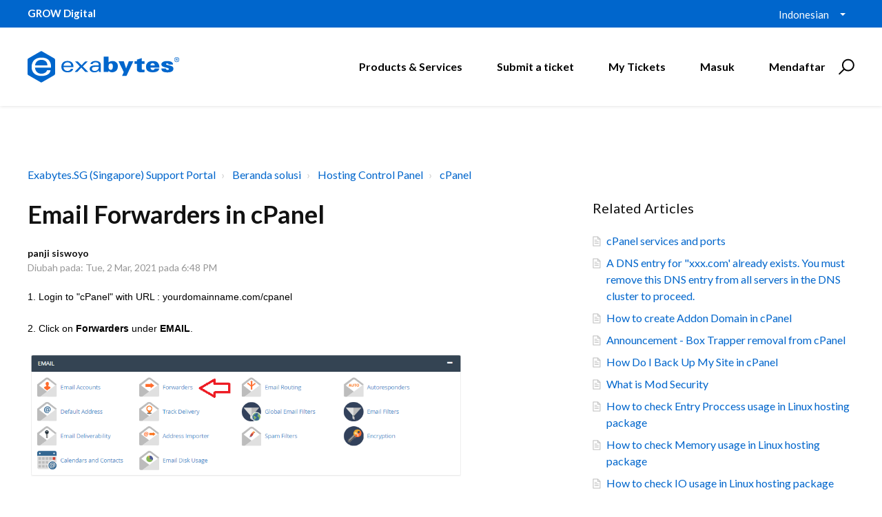

--- FILE ---
content_type: text/html; charset=utf-8
request_url: https://support.exabytes.sg/id/support/solutions/articles/14000110483-email-forwarders-in-cpanel
body_size: 14663
content:
<!DOCTYPE html>
       
        <!--[if lt IE 7]><html class="no-js ie6 dew-dsm-theme " lang="id" dir="ltr" data-date-format="non_us"><![endif]-->       
        <!--[if IE 7]><html class="no-js ie7 dew-dsm-theme " lang="id" dir="ltr" data-date-format="non_us"><![endif]-->       
        <!--[if IE 8]><html class="no-js ie8 dew-dsm-theme " lang="id" dir="ltr" data-date-format="non_us"><![endif]-->       
        <!--[if IE 9]><html class="no-js ie9 dew-dsm-theme " lang="id" dir="ltr" data-date-format="non_us"><![endif]-->       
        <!--[if IE 10]><html class="no-js ie10 dew-dsm-theme " lang="id" dir="ltr" data-date-format="non_us"><![endif]-->       
        <!--[if (gt IE 10)|!(IE)]><!--><html class="no-js  dew-dsm-theme " lang="id" dir="ltr" data-date-format="non_us"><!--<![endif]-->
	<head>
		
		

<!-- Title for the page -->
<title> Email Forwarders in cPanel : Exabytes.SG (Singapore) Support Portal </title>

<!-- Meta information -->

      <meta charset="utf-8" />
      <meta http-equiv="X-UA-Compatible" content="IE=edge,chrome=1" />
      <meta name="description" content= "" />
      <meta name="author" content= "" />
       <meta property="og:title" content="Email Forwarders in cPanel" />  <meta property="og:url" content="https://support.exabytes.sg/id/support/solutions/articles/14000110483-email-forwarders-in-cpanel" />  <meta property="og:description" content=" 1. Login to &amp;quot;cPanel&amp;quot; with URL : yourdomainname.com/cpanel         2. Click on Forwarders under EMAIL.                3. Click on Add Forwarder.                4. Fill in information needed for the forwarding rule.                Note : Under shar..." />  <meta property="og:image" content="https://s3.amazonaws.com/cdn.freshdesk.com/data/helpdesk/attachments/production/14000839890/logo/OtGZiwIdzAslQ9lrd3OtFREYJQH8kDcXJQ.png?X-Amz-Algorithm=AWS4-HMAC-SHA256&amp;amp;X-Amz-Credential=AKIAS6FNSMY2XLZULJPI%2F20260126%2Fus-east-1%2Fs3%2Faws4_request&amp;amp;X-Amz-Date=20260126T094136Z&amp;amp;X-Amz-Expires=604800&amp;amp;X-Amz-SignedHeaders=host&amp;amp;X-Amz-Signature=ee75dd3a92db9c563b2ac7dfc89392949ca81af6f46f5787392df812d10fb85c" />  <meta property="og:site_name" content="Exabytes.SG (Singapore) Support Portal" />  <meta property="og:type" content="article" />  <meta name="twitter:title" content="Email Forwarders in cPanel" />  <meta name="twitter:url" content="https://support.exabytes.sg/id/support/solutions/articles/14000110483-email-forwarders-in-cpanel" />  <meta name="twitter:description" content=" 1. Login to &amp;quot;cPanel&amp;quot; with URL : yourdomainname.com/cpanel         2. Click on Forwarders under EMAIL.                3. Click on Add Forwarder.                4. Fill in information needed for the forwarding rule.                Note : Under shar..." />  <meta name="twitter:image" content="https://s3.amazonaws.com/cdn.freshdesk.com/data/helpdesk/attachments/production/14000839890/logo/OtGZiwIdzAslQ9lrd3OtFREYJQH8kDcXJQ.png?X-Amz-Algorithm=AWS4-HMAC-SHA256&amp;amp;X-Amz-Credential=AKIAS6FNSMY2XLZULJPI%2F20260126%2Fus-east-1%2Fs3%2Faws4_request&amp;amp;X-Amz-Date=20260126T094136Z&amp;amp;X-Amz-Expires=604800&amp;amp;X-Amz-SignedHeaders=host&amp;amp;X-Amz-Signature=ee75dd3a92db9c563b2ac7dfc89392949ca81af6f46f5787392df812d10fb85c" />  <meta name="twitter:card" content="summary" />  <link rel="canonical" href="https://support.exabytes.sg/id/support/solutions/articles/14000110483-email-forwarders-in-cpanel" />  <link rel='alternate' hreflang="en" href="https://support.exabytes.sg/en/support/solutions/articles/14000110483-email-forwarders-in-cpanel"/>  <link rel='alternate' hreflang="id" href="https://support.exabytes.sg/id/support/solutions/articles/14000110483-email-forwarders-in-cpanel"/> 

<!-- Responsive setting -->
<link rel="apple-touch-icon" href="https://s3.amazonaws.com/cdn.freshdesk.com/data/helpdesk/attachments/production/14030997467/fav_icon/xZxSVy4FV79mN6AhbZ__Cj0gllqQsc_A2g.ico" />
        <link rel="apple-touch-icon" sizes="72x72" href="https://s3.amazonaws.com/cdn.freshdesk.com/data/helpdesk/attachments/production/14030997467/fav_icon/xZxSVy4FV79mN6AhbZ__Cj0gllqQsc_A2g.ico" />
        <link rel="apple-touch-icon" sizes="114x114" href="https://s3.amazonaws.com/cdn.freshdesk.com/data/helpdesk/attachments/production/14030997467/fav_icon/xZxSVy4FV79mN6AhbZ__Cj0gllqQsc_A2g.ico" />
        <link rel="apple-touch-icon" sizes="144x144" href="https://s3.amazonaws.com/cdn.freshdesk.com/data/helpdesk/attachments/production/14030997467/fav_icon/xZxSVy4FV79mN6AhbZ__Cj0gllqQsc_A2g.ico" />
        <meta name="viewport" content="width=device-width, initial-scale=1.0, maximum-scale=5.0, user-scalable=yes" /> 

<meta name="viewport" content="width=device-width, initial-scale=1.0" />
<link href="https://fonts.googleapis.com/css?family=Lato:300,300i,400,400i,700,700i" rel="stylesheet">
<link rel="stylesheet" href="//stackpath.bootstrapcdn.com/font-awesome/4.7.0/css/font-awesome.min.css" />
<link rel="stylesheet" href="//cdn.jsdelivr.net/highlight.js/9.10.0/styles/github.min.css" />
<link rel="stylesheet" href="//cdn.jsdelivr.net/jquery.magnific-popup/1.0.0/magnific-popup.css" />




<!-- Google Tag Manager -->
<script>(function(w,d,s,l,i){w[l]=w[l]||[];w[l].push({'gtm.start':
new Date().getTime(),event:'gtm.js'});var f=d.getElementsByTagName(s)[0],
j=d.createElement(s),dl=l!='dataLayer'?'&l='+l:'';j.async=true;j.src=
'https://www.googletagmanager.com/gtm.js?id='+i+dl;f.parentNode.insertBefore(j,f);
})(window,document,'script','dataLayer','GTM-KMB8FL');</script>
<!-- End Google Tag Manager -->
		
		<!-- Adding meta tag for CSRF token -->
		<meta name="csrf-param" content="authenticity_token" />
<meta name="csrf-token" content="NZJo2yVt9vkKFG9ormzbPYHPzEtOrUHrLZSj79QdxKdZmZ07A4UZT/SWIVGE3P/in2kJk11mSTONpxuy7o1/0Q==" />
		<!-- End meta tag for CSRF token -->
		
		<!-- Fav icon for portal -->
		<link rel='shortcut icon' href='https://s3.amazonaws.com/cdn.freshdesk.com/data/helpdesk/attachments/production/14030997467/fav_icon/xZxSVy4FV79mN6AhbZ__Cj0gllqQsc_A2g.ico' />

		<!-- Base stylesheet -->
 
		<link rel="stylesheet" media="print" href="https://assets2.freshdesk.com/assets/cdn/portal_print-6e04b27f27ab27faab81f917d275d593fa892ce13150854024baaf983b3f4326.css" />
	  		<link rel="stylesheet" media="screen" href="https://assets5.freshdesk.com/assets/cdn/portal_utils-aafe1162bf4f22a3e2f7ebff69e8a3dec620f879e0dd260b84f12042bcefa33a.css" />

		
		<!-- Theme stylesheet -->

		<link href="/support/theme.css?v=4&amp;d=1755503083" media="screen" rel="stylesheet" type="text/css">

		<!-- Google font url if present -->
		<link href='https://fonts.googleapis.com/css?family=Open+Sans+Condensed:300,300italic,700' rel='stylesheet' type='text/css' nonce='nCfnb6UWJOO2JF3Ukq9hFA=='>

		<!-- Including default portal based script framework at the top -->
		<script src="https://assets6.freshdesk.com/assets/cdn/portal_head_v2-d07ff5985065d4b2f2826fdbbaef7df41eb75e17b915635bf0413a6bc12fd7b7.js"></script>
		<!-- Including syntexhighlighter for portal -->
		<script src="https://assets4.freshdesk.com/assets/cdn/prism-841b9ba9ca7f9e1bc3cdfdd4583524f65913717a3ab77714a45dd2921531a402.js"></script>

		

		<!-- Access portal settings information via javascript -->
		 <script type="text/javascript">     var portal = {"language":"en","name":"Exabytes.SG (Singapore) Support Portal","contact_info":"","current_page_name":"article_view","current_tab":"solutions","vault_service":{"url":"https://vault-service.freshworks.com/data","max_try":2,"product_name":"fd"},"current_account_id":371066,"preferences":{"bg_color":"#efefef","header_color":"#FFFFFF","help_center_color":"#f9f9f9","footer_color":"#777777","tab_color":"#FF6600","tab_hover_color":"#4c4b4b","btn_background":"#ffffff","btn_primary_background":"#6c6a6a","baseFont":"Helvetica Neue","textColor":"#333333","headingsFont":"Open Sans Condensed","headingsColor":"#333333","linkColor":"#049cdb","linkColorHover":"#036690","inputFocusRingColor":"#f4af1a","nonResponsive":"false"},"image_placeholders":{"spacer":"https://assets5.freshdesk.com/assets/misc/spacer.gif","profile_thumb":"https://assets1.freshdesk.com/assets/misc/profile_blank_thumb-4a7b26415585aebbd79863bd5497100b1ea52bab8df8db7a1aecae4da879fd96.jpg","profile_medium":"https://assets3.freshdesk.com/assets/misc/profile_blank_medium-1dfbfbae68bb67de0258044a99f62e94144f1cc34efeea73e3fb85fe51bc1a2c.jpg"},"falcon_portal_theme":false,"current_object_id":14000110483};     var attachment_size = 20;     var blocked_extensions = "";     var allowed_extensions = "";     var store = { 
        ticket: {},
        portalLaunchParty: {} };    store.portalLaunchParty.ticketFragmentsEnabled = false;    store.pod = "us-east-1";    store.region = "US"; </script> 


			
	</head>
	<body>
            	
		
		
		<!-- Google Tag Manager (noscript) -->
<noscript><iframe src="https://www.googletagmanager.com/ns.html?id=GTM-KMB8FL"
height="0" width="0" style="display:none;visibility:hidden"></iframe></noscript>
<!-- End Google Tag Manager (noscript) -->



<!-- Notification Messages -->
 <div class="alert alert-with-close notice hide" id="noticeajax"></div> 
<div class="layout layout--anonymous">
  <div class="layout__head">
  	


<div id="top-box">
  <div class="container">
      <div class="container-inner">
          <span class="slogan"><strong>GROW Digital</strong></span>

          <div class="top-menu">
              <div class="banner-language-selector pull-right" data-tabs="tabs"
                data-toggle='tooltip' data-placement="bottom" title=""><ul class="language-options" role="tablist"><li class="dropdown"><h5 class="dropdown-toggle" data-toggle="dropdown"><span>Indonesian</span><span class="caret"></span></h5><ul class="dropdown-menu " role="menu" aria-labelledby="dropdownMenu"><li><a class="" tabindex="-1" href="/en/support/solutions/articles/14000110483-email-forwarders-in-cpanel">English</a></li><li><a class=" unavailable-language" tabindex="-1" href="/zh-CN/support/solutions/articles/14000110483-email-forwarders-in-cpanel">Chinese</a></li><li><a class=" unavailable-language" tabindex="-1" href="/zh-TW/support/solutions/articles/14000110483-email-forwarders-in-cpanel">Chinese (Traditional)</a></li><li><a class="active" tabindex="-1" href="/id/support/solutions/articles/14000110483-email-forwarders-in-cpanel"><span class='icon-dd-tick-dark'></span>Indonesian </a></li><li><a class=" unavailable-language" tabindex="-1" href="/ms/support/solutions/articles/14000110483-email-forwarders-in-cpanel">Malay</a></li></ul></li></ul></div> 
          </div>
      </div>
  </div>
</div>

<div class="container">
  <div class="container-inner topbar__container-inner">
    <div class="topbar__inner">
      <div class="topbar__col clearfix">
        <div class="logo-wrapper">
          <div class="logo">
            <a href="/id/support/home">
              <!--<img src="https://s3.amazonaws.com/cdn.freshdesk.com/data/helpdesk/attachments/production/14000839890/logo/OtGZiwIdzAslQ9lrd3OtFREYJQH8kDcXJQ.png" alt="">-->
              <img src="https://www.exabytes.sg/images/freshdesk/logo-exabytes.svg" alt="Logo" data-type="logo" style="height: 100px; width: 220px;">
            </a>
          </div>
        </div>
        <button type="button" role="button" aria-label="Toggle Navigation" class="lines-button x" data-toggle-menu> <span class="lines"></span> </button>
      </div>
      <div class="topbar__col topbar__menu">
        <div class="topbar__collapse" data-menu>
          <div class="topbar__controls topbar__controls--anonymous">
            
            <a class="btn btn-topbar" href="https://www.exabytes.sg" target="_blank">Products & Services</a>
            <a class="btn btn-topbar" href="/id/support/tickets/new">Submit a ticket</a>
            <a class="btn btn-topbar" href="/support/tickets">My Tickets</a>
            <div class="banner-language-selector pull-right" data-tabs="tabs"
                data-toggle='tooltip' data-placement="bottom" title=""><ul class="language-options" role="tablist"><li class="dropdown"><h5 class="dropdown-toggle" data-toggle="dropdown"><span>Indonesian</span><span class="caret"></span></h5><ul class="dropdown-menu " role="menu" aria-labelledby="dropdownMenu"><li><a class="" tabindex="-1" href="/en/support/solutions/articles/14000110483-email-forwarders-in-cpanel">English</a></li><li><a class=" unavailable-language" tabindex="-1" href="/zh-CN/support/solutions/articles/14000110483-email-forwarders-in-cpanel">Chinese</a></li><li><a class=" unavailable-language" tabindex="-1" href="/zh-TW/support/solutions/articles/14000110483-email-forwarders-in-cpanel">Chinese (Traditional)</a></li><li><a class="active" tabindex="-1" href="/id/support/solutions/articles/14000110483-email-forwarders-in-cpanel"><span class='icon-dd-tick-dark'></span>Indonesian </a></li><li><a class=" unavailable-language" tabindex="-1" href="/ms/support/solutions/articles/14000110483-email-forwarders-in-cpanel">Malay</a></li></ul></li></ul></div> <div class="welcome">Selamat datang <b></b> </div>  <b><a href="/id/support/login"><b>Masuk</b></a></b> &nbsp;<b><a href="/id/support/signup"><b>Mendaftar</b></a></b>
            <div class="topbar__search">
              <form class="hc-search-form print--remove" autocomplete="off" action="/id/support/search/solutions" id="hc-search-form" data-csrf-ignore="true">
	<div class="hc-search-input">
	<label for="support-search-input" class="hide">Masukkan kata kunci pencarian di sini...</label>
		<input placeholder="Masukkan kata kunci pencarian di sini..." type="text"
			name="term" class="special" value=""
            rel="page-search" data-max-matches="10" id="support-search-input">
	</div>
	<div class="hc-search-button">
		<button class="btn btn-primary" aria-label="Cari" type="submit" autocomplete="off">
			<i class="mobile-icon-search hide-tablet"></i>
			<span class="hide-in-mobile">
				Cari
			</span>
		</button>
	</div>
</form>
              <button type="button" role="button" class="topbar__btn-search">
                <svg xmlns="http://www.w3.org/2000/svg" width="23" height="24" viewBox="0 0 23 24">
                  <g fill="none" fill-rule="evenodd" transform="translate(-6 -2)">
                    <circle cx="19.889" cy="11.611" r="8" stroke="#000000" stroke-width="2" transform="rotate(45 19.89 11.61)"/>
                    <path fill="#000000" fill-rule="nonzero" d="M9.34328327,15.6566781 L11.3432833,15.6566781 L11.3432833,25.6606781 C11.3432833,26.2106781 10.8992833,26.6566781 10.3432833,26.6566781 C9.79128327,26.6566781 9.34328327,26.2116781 9.34328327,25.6606781 L9.34328327,15.6566781 Z" transform="rotate(45 10.343 21.157)"/>
                  </g>
                </svg>
              </button>
            </div>
          </div>
        </div>
      </div>
    </div>
  </div>
</div>

<header class="topbar container topbar--small" data-topbar>

  <!-- Search and page links for the page -->
  
    
  

</header>

		<!--<div class="waves waves--small " data-wave-small>
		  <svg xmlns="http://www.w3.org/2000/svg" viewBox="0 0 1900 47" xmlns:xlink="http://www.w3.org/1999/xlink">
		    <g fill="none" fill-rule="evenodd">
		      <path fill-rule="nonzero" d="M403.925926,32 C583.088889,32 1900,0 1900,0 L0,0 C0,0 163.540741,32 403.925926,32 Z" transform="translate(-250)" />
		      <path fill-opacity="0.2" fill-rule="nonzero" d="M1342.66667,76 C1552.37037,76 1900,0.2 1900,0.2 L0,0.2 C0,0.2 896.518519,76 1342.66667,76 Z" transform="translate(0 -29)"  />
		      <path fill-opacity="0.2" fill-rule="nonzero" d="M1342.66667,76 C1552.37037,76 1900,0.2 1900,0.2 L0,0.2 C0,0.2 896.518519,76 1342.66667,76 Z" transform="translate(617 -29)"  />
		    </g>
		  </svg>
		</div>-->

  </div>
  <div class="layout__content">
    
      
    
    
    <div class="container">
  <div class="container-inner">
    <div class="article-page">
      <div class="row clearfix">
        <div class="column column--sm-12">
          <ol class="breadcrumbs">
            <li>
              <a href="/support/home">Exabytes.SG (Singapore) Support Portal</a>
            </li>
            <li title="Beranda solusi">
              <a href="/id/support/solutions">Beranda solusi</a>
            </li>
            <li title="Hosting Control Panel">
              <a href="/id/support/solutions/14000069016">Hosting Control Panel</a>
            </li>
            <li title="cPanel">
              <a href="/id/support/solutions/folders/14000106178">cPanel</a>
            </li>
          </ol>
        </div>
      </div>

      <div class="row clearfix">
        <div class="column column--sm-8">
          <article class="article clearfix" itemscope itemtype="http://schema.org/Article">
            <header class="article-header">
              <h1 class="article__title" itemprop="name">
                Email Forwarders in cPanel
              </h1>

              <div class="article-meta">
                <div class="article-meta__col article-meta__col--main">
                  <div class="entry-info">
                    <div class="entry-info__content">
                      <b class="author">
                        panji siswoyo
                      </b>
                      <div class="meta">Diubah pada: Tue, 2 Mar, 2021 pada  6:48 PM</div>
                    </div>
                  </div>
                </div>
              </div>
            </header>

            <div class="article__body markdown" itemprop="articleBody">
              <p dir="ltr" style='box-sizing: border-box; margin: 0px 0px 0pt; font-size: 13px; line-height: 1.2; word-break: normal; overflow-wrap: break-word; color: rgb(24, 50, 71); font-family: -apple-system, BlinkMacSystemFont, "Segoe UI", Roboto, "Helvetica Neue", Arial, sans-serif; font-style: normal; font-variant-ligatures: normal; font-variant-caps: normal; font-weight: 400; letter-spacing: normal; orphans: 2; text-align: start; text-indent: 0px; text-transform: none; white-space: normal; widows: 2; word-spacing: 0px; -webkit-text-stroke-width: 0px;  text-decoration-thickness: initial; text-decoration-style: initial; text-decoration-color: initial;'><span style="box-sizing: border-box; font-size: 14px;"><span style="box-sizing: border-box; font-family: Helvetica, sans-serif;"><span style="box-sizing: border-box; color: rgb(0, 0, 0); font-weight: 400;">1. Login to "cPanel" with URL : yourdomainname.com/cpanel </span></span></span></p><p dir="ltr" style='box-sizing: border-box; margin: 0px 0px 0pt; font-size: 13px; line-height: 1.2; word-break: normal; overflow-wrap: break-word; color: rgb(24, 50, 71); font-family: -apple-system, BlinkMacSystemFont, "Segoe UI", Roboto, "Helvetica Neue", Arial, sans-serif; font-style: normal; font-variant-ligatures: normal; font-variant-caps: normal; font-weight: 400; letter-spacing: normal; orphans: 2; text-align: start; text-indent: 0px; text-transform: none; white-space: normal; widows: 2; word-spacing: 0px; -webkit-text-stroke-width: 0px;  text-decoration-thickness: initial; text-decoration-style: initial; text-decoration-color: initial;'><br style="box-sizing: border-box;"></p><p dir="ltr" style='box-sizing: border-box; margin: 0px 0px 0pt; font-size: 13px; line-height: 1.2; word-break: normal; overflow-wrap: break-word; color: rgb(24, 50, 71); font-family: -apple-system, BlinkMacSystemFont, "Segoe UI", Roboto, "Helvetica Neue", Arial, sans-serif; font-style: normal; font-variant-ligatures: normal; font-variant-caps: normal; font-weight: 400; letter-spacing: normal; orphans: 2; text-align: start; text-indent: 0px; text-transform: none; white-space: normal; widows: 2; word-spacing: 0px; -webkit-text-stroke-width: 0px;  text-decoration-thickness: initial; text-decoration-style: initial; text-decoration-color: initial;'><br style="box-sizing: border-box;"></p><p dir="ltr" style='box-sizing: border-box; margin: 0px 0px 0pt; font-size: 13px; line-height: 1.2; word-break: normal; overflow-wrap: break-word; color: rgb(24, 50, 71); font-family: -apple-system, BlinkMacSystemFont, "Segoe UI", Roboto, "Helvetica Neue", Arial, sans-serif; font-style: normal; font-variant-ligatures: normal; font-variant-caps: normal; font-weight: 400; letter-spacing: normal; orphans: 2; text-align: start; text-indent: 0px; text-transform: none; white-space: normal; widows: 2; word-spacing: 0px; -webkit-text-stroke-width: 0px;  text-decoration-thickness: initial; text-decoration-style: initial; text-decoration-color: initial;'><span style="box-sizing: border-box; font-size: 14px;"><span style="box-sizing: border-box; font-family: Helvetica, sans-serif;"><span style="box-sizing: border-box; color: rgb(0, 0, 0); font-weight: 400;">2. Click on <strong style="box-sizing: border-box; font-weight: 700;">Forwarders </strong>under <strong style="box-sizing: border-box; font-weight: 700;">EMAIL</strong>.</span></span></span></p><p dir="ltr" style='box-sizing: border-box; margin: 0px 0px 0pt; font-size: 13px; line-height: 1.2; word-break: normal; overflow-wrap: break-word; color: rgb(24, 50, 71); font-family: -apple-system, BlinkMacSystemFont, "Segoe UI", Roboto, "Helvetica Neue", Arial, sans-serif; font-style: normal; font-variant-ligatures: normal; font-variant-caps: normal; font-weight: 400; letter-spacing: normal; orphans: 2; text-align: start; text-indent: 0px; text-transform: none; white-space: normal; widows: 2; word-spacing: 0px; -webkit-text-stroke-width: 0px;  text-decoration-thickness: initial; text-decoration-style: initial; text-decoration-color: initial;'><br style="box-sizing: border-box;"></p><p dir="ltr" style='box-sizing: border-box; margin: 0px 0px 0pt; font-size: 13px; line-height: 1.2; word-break: normal; overflow-wrap: break-word; color: rgb(24, 50, 71); font-family: -apple-system, BlinkMacSystemFont, "Segoe UI", Roboto, "Helvetica Neue", Arial, sans-serif; font-style: normal; font-variant-ligatures: normal; font-variant-caps: normal; font-weight: 400; letter-spacing: normal; orphans: 2; text-align: start; text-indent: 0px; text-transform: none; white-space: normal; widows: 2; word-spacing: 0px; -webkit-text-stroke-width: 0px;  text-decoration-thickness: initial; text-decoration-style: initial; text-decoration-color: initial;'><br style="box-sizing: border-box;"></p><p dir="ltr" style='box-sizing: border-box; margin: 0px 0px 0pt; font-size: 13px; line-height: 1.2; word-break: normal; overflow-wrap: break-word; color: rgb(24, 50, 71); font-family: -apple-system, BlinkMacSystemFont, "Segoe UI", Roboto, "Helvetica Neue", Arial, sans-serif; font-style: normal; font-variant-ligatures: normal; font-variant-caps: normal; font-weight: 400; letter-spacing: normal; orphans: 2; text-align: start; text-indent: 0px; text-transform: none; white-space: normal; widows: 2; word-spacing: 0px; -webkit-text-stroke-width: 0px;  text-decoration-thickness: initial; text-decoration-style: initial; text-decoration-color: initial;'><span style="box-sizing: border-box; font-size: 14px;"><span style="box-sizing: border-box; font-family: Helvetica, sans-serif;"><span style="box-sizing: border-box; color: rgb(0, 0, 0); font-weight: 400;"><span style="box-sizing: border-box; border: none; width: 624px; height: 177px;"><img src="https://s3.amazonaws.com/cdn.freshdesk.com/data/helpdesk/attachments/production/14079618644/original/-pFM_pk8ujg0cux8AqTzkqS66DoGvyOPHw.png?1614682119" width="624" height="177" class="fr-fic fr-dii" data-id="14079618644" style="box-sizing: content-box; border: none; vertical-align: bottom; max-width: calc(100% - 10px); display: inline-block; float: none; margin-left: 5px; margin-right: 5px;" data-attachment="[object Object]"></span></span></span></span></p><p dir="ltr" style='box-sizing: border-box; margin: 0px 0px 0pt; font-size: 13px; line-height: 1.2; word-break: normal; overflow-wrap: break-word; color: rgb(24, 50, 71); font-family: -apple-system, BlinkMacSystemFont, "Segoe UI", Roboto, "Helvetica Neue", Arial, sans-serif; font-style: normal; font-variant-ligatures: normal; font-variant-caps: normal; font-weight: 400; letter-spacing: normal; orphans: 2; text-align: start; text-indent: 0px; text-transform: none; white-space: normal; widows: 2; word-spacing: 0px; -webkit-text-stroke-width: 0px;  text-decoration-thickness: initial; text-decoration-style: initial; text-decoration-color: initial;'><span style="box-sizing: border-box; font-size: 14px;"><span style="box-sizing: border-box; font-family: Helvetica, sans-serif;"><span style="box-sizing: border-box; color: rgb(0, 0, 0); font-weight: 400;"> </span></span></span></p><p dir="ltr" style='box-sizing: border-box; margin: 0px 0px 0pt; font-size: 13px; line-height: 1.2; word-break: normal; overflow-wrap: break-word; color: rgb(24, 50, 71); font-family: -apple-system, BlinkMacSystemFont, "Segoe UI", Roboto, "Helvetica Neue", Arial, sans-serif; font-style: normal; font-variant-ligatures: normal; font-variant-caps: normal; font-weight: 400; letter-spacing: normal; orphans: 2; text-align: start; text-indent: 0px; text-transform: none; white-space: normal; widows: 2; word-spacing: 0px; -webkit-text-stroke-width: 0px;  text-decoration-thickness: initial; text-decoration-style: initial; text-decoration-color: initial;'><br style="box-sizing: border-box;"></p><p dir="ltr" style='box-sizing: border-box; margin: 0px 0px 0pt; font-size: 13px; line-height: 1.2; word-break: normal; overflow-wrap: break-word; color: rgb(24, 50, 71); font-family: -apple-system, BlinkMacSystemFont, "Segoe UI", Roboto, "Helvetica Neue", Arial, sans-serif; font-style: normal; font-variant-ligatures: normal; font-variant-caps: normal; font-weight: 400; letter-spacing: normal; orphans: 2; text-align: start; text-indent: 0px; text-transform: none; white-space: normal; widows: 2; word-spacing: 0px; -webkit-text-stroke-width: 0px;  text-decoration-thickness: initial; text-decoration-style: initial; text-decoration-color: initial;'><span style="box-sizing: border-box; font-size: 14px;"><span style="box-sizing: border-box; font-family: Helvetica, sans-serif;"><span style="box-sizing: border-box; color: rgb(0, 0, 0); font-weight: 400;">3. Click on <strong style="box-sizing: border-box; font-weight: 700;">Add Forwarder</strong>.</span></span></span></p><p dir="ltr" style='box-sizing: border-box; margin: 0px 0px 0pt; font-size: 13px; line-height: 1.2; word-break: normal; overflow-wrap: break-word; color: rgb(24, 50, 71); font-family: -apple-system, BlinkMacSystemFont, "Segoe UI", Roboto, "Helvetica Neue", Arial, sans-serif; font-style: normal; font-variant-ligatures: normal; font-variant-caps: normal; font-weight: 400; letter-spacing: normal; orphans: 2; text-align: start; text-indent: 0px; text-transform: none; white-space: normal; widows: 2; word-spacing: 0px; -webkit-text-stroke-width: 0px;  text-decoration-thickness: initial; text-decoration-style: initial; text-decoration-color: initial;'><br style="box-sizing: border-box;"></p><p dir="ltr" style='box-sizing: border-box; margin: 0px 0px 0pt; font-size: 13px; line-height: 1.2; word-break: normal; overflow-wrap: break-word; color: rgb(24, 50, 71); font-family: -apple-system, BlinkMacSystemFont, "Segoe UI", Roboto, "Helvetica Neue", Arial, sans-serif; font-style: normal; font-variant-ligatures: normal; font-variant-caps: normal; font-weight: 400; letter-spacing: normal; orphans: 2; text-align: start; text-indent: 0px; text-transform: none; white-space: normal; widows: 2; word-spacing: 0px; -webkit-text-stroke-width: 0px;  text-decoration-thickness: initial; text-decoration-style: initial; text-decoration-color: initial;'><br style="box-sizing: border-box;"></p><p dir="ltr" style='box-sizing: border-box; margin: 0px 0px 0pt; font-size: 13px; line-height: 1.2; word-break: normal; overflow-wrap: break-word; color: rgb(24, 50, 71); font-family: -apple-system, BlinkMacSystemFont, "Segoe UI", Roboto, "Helvetica Neue", Arial, sans-serif; font-style: normal; font-variant-ligatures: normal; font-variant-caps: normal; font-weight: 400; letter-spacing: normal; orphans: 2; text-align: start; text-indent: 0px; text-transform: none; white-space: normal; widows: 2; word-spacing: 0px; -webkit-text-stroke-width: 0px;  text-decoration-thickness: initial; text-decoration-style: initial; text-decoration-color: initial;'><span style="box-sizing: border-box; font-size: 14px;"><span style="box-sizing: border-box; font-family: Helvetica, sans-serif;"><span style="box-sizing: border-box; color: rgb(0, 0, 0); font-weight: 400;"><span style="box-sizing: border-box; border: none; width: 624px; height: 232px;"><img src="https://s3.amazonaws.com/cdn.freshdesk.com/data/helpdesk/attachments/production/14079618643/original/c4KZpqFVw79nCkg88D8Vq7wcHBsP3zw37A.png?1614682119" width="624" height="232" class="fr-fic fr-dii" data-id="14079618643" style="box-sizing: content-box; border: none; vertical-align: bottom; max-width: calc(100% - 10px); display: inline-block; float: none; margin-left: 5px; margin-right: 5px;" data-attachment="[object Object]"></span></span></span></span></p><p dir="ltr" style='box-sizing: border-box; margin: 0px 0px 0pt; font-size: 13px; line-height: 1.2; word-break: normal; overflow-wrap: break-word; color: rgb(24, 50, 71); font-family: -apple-system, BlinkMacSystemFont, "Segoe UI", Roboto, "Helvetica Neue", Arial, sans-serif; font-style: normal; font-variant-ligatures: normal; font-variant-caps: normal; font-weight: 400; letter-spacing: normal; orphans: 2; text-align: start; text-indent: 0px; text-transform: none; white-space: normal; widows: 2; word-spacing: 0px; -webkit-text-stroke-width: 0px;  text-decoration-thickness: initial; text-decoration-style: initial; text-decoration-color: initial;'><span style="box-sizing: border-box; font-size: 14px;"><span style="box-sizing: border-box; font-family: Helvetica, sans-serif;"><span style="box-sizing: border-box; color: rgb(0, 0, 0); font-weight: 400;"> </span></span></span></p><p dir="ltr" style='box-sizing: border-box; margin: 0px 0px 0pt; font-size: 13px; line-height: 1.2; word-break: normal; overflow-wrap: break-word; color: rgb(24, 50, 71); font-family: -apple-system, BlinkMacSystemFont, "Segoe UI", Roboto, "Helvetica Neue", Arial, sans-serif; font-style: normal; font-variant-ligatures: normal; font-variant-caps: normal; font-weight: 400; letter-spacing: normal; orphans: 2; text-align: start; text-indent: 0px; text-transform: none; white-space: normal; widows: 2; word-spacing: 0px; -webkit-text-stroke-width: 0px;  text-decoration-thickness: initial; text-decoration-style: initial; text-decoration-color: initial;'><br style="box-sizing: border-box;"></p><p dir="ltr" style='box-sizing: border-box; margin: 0px 0px 0pt; font-size: 13px; line-height: 1.2; word-break: normal; overflow-wrap: break-word; color: rgb(24, 50, 71); font-family: -apple-system, BlinkMacSystemFont, "Segoe UI", Roboto, "Helvetica Neue", Arial, sans-serif; font-style: normal; font-variant-ligatures: normal; font-variant-caps: normal; font-weight: 400; letter-spacing: normal; orphans: 2; text-align: start; text-indent: 0px; text-transform: none; white-space: normal; widows: 2; word-spacing: 0px; -webkit-text-stroke-width: 0px;  text-decoration-thickness: initial; text-decoration-style: initial; text-decoration-color: initial;'><span style="box-sizing: border-box; font-size: 14px;"><span style="box-sizing: border-box; font-family: Helvetica, sans-serif;"><span style="box-sizing: border-box; color: rgb(0, 0, 0); font-weight: 400;">4. Fill in information needed for the forwarding rule.</span></span></span></p><p dir="ltr" style='box-sizing: border-box; margin: 0px 0px 0pt; font-size: 13px; line-height: 1.2; word-break: normal; overflow-wrap: break-word; color: rgb(24, 50, 71); font-family: -apple-system, BlinkMacSystemFont, "Segoe UI", Roboto, "Helvetica Neue", Arial, sans-serif; font-style: normal; font-variant-ligatures: normal; font-variant-caps: normal; font-weight: 400; letter-spacing: normal; orphans: 2; text-align: start; text-indent: 0px; text-transform: none; white-space: normal; widows: 2; word-spacing: 0px; -webkit-text-stroke-width: 0px;  text-decoration-thickness: initial; text-decoration-style: initial; text-decoration-color: initial;'><br style="box-sizing: border-box;"></p><p dir="ltr" style='box-sizing: border-box; margin: 0px 0px 0pt; font-size: 13px; line-height: 1.2; word-break: normal; overflow-wrap: break-word; color: rgb(24, 50, 71); font-family: -apple-system, BlinkMacSystemFont, "Segoe UI", Roboto, "Helvetica Neue", Arial, sans-serif; font-style: normal; font-variant-ligatures: normal; font-variant-caps: normal; font-weight: 400; letter-spacing: normal; orphans: 2; text-align: start; text-indent: 0px; text-transform: none; white-space: normal; widows: 2; word-spacing: 0px; -webkit-text-stroke-width: 0px;  text-decoration-thickness: initial; text-decoration-style: initial; text-decoration-color: initial;'><br style="box-sizing: border-box;"></p><p dir="ltr" style='box-sizing: border-box; margin: 0px 0px 0pt; font-size: 13px; line-height: 1.2; word-break: normal; overflow-wrap: break-word; color: rgb(24, 50, 71); font-family: -apple-system, BlinkMacSystemFont, "Segoe UI", Roboto, "Helvetica Neue", Arial, sans-serif; font-style: normal; font-variant-ligatures: normal; font-variant-caps: normal; font-weight: 400; letter-spacing: normal; orphans: 2; text-align: start; text-indent: 0px; text-transform: none; white-space: normal; widows: 2; word-spacing: 0px; -webkit-text-stroke-width: 0px;  text-decoration-thickness: initial; text-decoration-style: initial; text-decoration-color: initial;'><span style="box-sizing: border-box; font-size: 14px;"><span style="box-sizing: border-box; font-family: Helvetica, sans-serif;"><span style="box-sizing: border-box; color: rgb(0, 0, 0); font-weight: 400;"><span style="box-sizing: border-box; border: none; width: 624px; height: 447px;"><img src="https://s3.amazonaws.com/cdn.freshdesk.com/data/helpdesk/attachments/production/14079618645/original/8V0E9yvTDLkvf0ROOM1B0-e0YV318to_SA.png?1614682120" width="624" height="447" class="fr-fic fr-dii" data-id="14079618645" style="box-sizing: content-box; border: none; vertical-align: bottom; max-width: calc(100% - 10px); display: inline-block; float: none; margin-left: 5px; margin-right: 5px;" data-attachment="[object Object]"></span></span></span></span></p><p dir="ltr" style='box-sizing: border-box; margin: 0px 0px 0pt; font-size: 13px; line-height: 1.2; word-break: normal; overflow-wrap: break-word; color: rgb(24, 50, 71); font-family: -apple-system, BlinkMacSystemFont, "Segoe UI", Roboto, "Helvetica Neue", Arial, sans-serif; font-style: normal; font-variant-ligatures: normal; font-variant-caps: normal; font-weight: 400; letter-spacing: normal; orphans: 2; text-align: start; text-indent: 0px; text-transform: none; white-space: normal; widows: 2; word-spacing: 0px; -webkit-text-stroke-width: 0px;  text-decoration-thickness: initial; text-decoration-style: initial; text-decoration-color: initial;'><span style="box-sizing: border-box; font-size: 14px;"><span style="box-sizing: border-box; font-family: Helvetica, sans-serif;"><span style="box-sizing: border-box; color: rgb(0, 0, 0); font-weight: 400;"> </span></span></span></p><p style='box-sizing: border-box; margin: 0px; font-size: 13px; line-height: 18px; word-break: normal; overflow-wrap: break-word; color: rgb(24, 50, 71); font-family: -apple-system, BlinkMacSystemFont, "Segoe UI", Roboto, "Helvetica Neue", Arial, sans-serif; font-style: normal; font-variant-ligatures: normal; font-variant-caps: normal; font-weight: 400; letter-spacing: normal; orphans: 2; text-align: start; text-indent: 0px; text-transform: none; white-space: normal; widows: 2; word-spacing: 0px; -webkit-text-stroke-width: 0px;  text-decoration-thickness: initial; text-decoration-style: initial; text-decoration-color: initial;'><span style="box-sizing: border-box; font-size: 14px;"><span style="box-sizing: border-box; font-family: Helvetica, sans-serif;"><br style="box-sizing: border-box;"></span></span></p><p dir="ltr" style='box-sizing: border-box; margin: 0px 0px 0pt; font-size: 13px; line-height: 1.2; word-break: normal; overflow-wrap: break-word; color: rgb(24, 50, 71); font-family: -apple-system, BlinkMacSystemFont, "Segoe UI", Roboto, "Helvetica Neue", Arial, sans-serif; font-style: normal; font-variant-ligatures: normal; font-variant-caps: normal; font-weight: 400; letter-spacing: normal; orphans: 2; text-align: start; text-indent: 0px; text-transform: none; white-space: normal; widows: 2; word-spacing: 0px; -webkit-text-stroke-width: 0px;  text-decoration-thickness: initial; text-decoration-style: initial; text-decoration-color: initial;'><span style="box-sizing: border-box; font-size: 14px;"><span style="box-sizing: border-box; font-family: Helvetica, sans-serif;"><span style="box-sizing: border-box; color: rgb(0, 0, 0); font-weight: 400;">Note : Under shared environment, please be informed that you are not allowed to set email forwarder to forward email to free email service problem such as Gmail/ Yahoo/ Hotmail and so on. Please refer to related email policy at <a href="https://support.exabytes.com/solution/articles/14000031633-email-forwarding-policy" rel="noreferrer" style="box-sizing: border-box; background-color: transparent; color: rgb(44, 92, 197); text-decoration: none;">https://support.exabytes.com/solution/articles/14000031633-email-forwarding-policy</a></span></span></span></p>
            </div>

            
          </article>

          <footer class="article-footer clearfix">
            <p class="article-vote" id="voting-container" 
											data-user-id="" 
											data-article-id="14000110483"
											data-language="id">
										Apakah jawaban ini bermanfaat?<span data-href="/id/support/solutions/articles/14000110483/thumbs_up" class="vote-up a-link" id="article_thumbs_up" 
									data-remote="true" data-method="put" data-update="#voting-container" 
									data-user-id=""
									data-article-id="14000110483"
									data-language="id"
									data-update-with-message="Senang kami bisa membantu. Terima kasih untuk umpan balik.">
								Ya</span><span class="vote-down-container"><span data-href="/id/support/solutions/articles/14000110483/thumbs_down" class="vote-down a-link" id="article_thumbs_down" 
									data-remote="true" data-method="put" data-update="#vote-feedback-form" 
									data-user-id=""
									data-article-id="14000110483"
									data-language="id"
									data-hide-dom="#voting-container" data-show-dom="#vote-feedback-container">
								Tidak</span></span></p><a class="hide a-link" id="vote-feedback-form-link" data-hide-dom="#vote-feedback-form-link" data-show-dom="#vote-feedback-container">Send feedback</a><div id="vote-feedback-container"class="hide">	<div class="lead">Maaf kami tidak bisa membantu. Bantu kami mengembangkan artikel ini dengan umpan balik Anda.</div>	<div id="vote-feedback-form">		<div class="sloading loading-small loading-block"></div>	</div></div>
          </footer>
        </div>
        <div class="column column--sm-4">
          <div class="article-sidebar">
            
              <div class="related-articles">
                <h4 class="related-articles__title">Related Articles</h4>
                <ul class="related-articles__list">
                  
                    
                    <li>
                      <a href="/id/support/solutions/articles/14000028736-cpanel-services-and-ports">cPanel services and ports</a>
                      </li>
                    
                  
                    
                    <li>
                      <a href="/id/support/solutions/articles/14000028743-a-dns-entry-for-xxx-com-already-exists-you-must-remove-this-dns-entry-from-all-servers-in-the-dns-">A DNS entry for "xxx.com' already exists. You must remove this DNS entry from all servers in the DNS cluster to proceed.</a>
                      </li>
                    
                  
                    
                    <li>
                      <a href="/id/support/solutions/articles/14000029625-how-to-create-addon-domain-in-cpanel">How to create Addon Domain in cPanel</a>
                      </li>
                    
                  
                    
                    <li>
                      <a href="/id/support/solutions/articles/14000029626-announcement-box-trapper-removal-from-cpanel">Announcement - Box Trapper removal from cPanel</a>
                      </li>
                    
                  
                    
                    <li>
                      <a href="/id/support/solutions/articles/14000029636-how-do-i-back-up-my-site-in-cpanel">How Do I Back Up My Site in cPanel</a>
                      </li>
                    
                  
                    
                    <li>
                      <a href="/id/support/solutions/articles/14000052738-what-is-mod-security">What is Mod Security</a>
                      </li>
                    
                  
                    
                    <li>
                      <a href="/id/support/solutions/articles/14000054007-how-to-check-entry-proccess-usage-in-linux-hosting-package">How to check Entry Proccess usage in Linux hosting package</a>
                      </li>
                    
                  
                    
                    <li>
                      <a href="/id/support/solutions/articles/14000054008-how-to-check-memory-usage-in-linux-hosting-package">How to check Memory usage in Linux hosting package</a>
                      </li>
                    
                  
                    
                    <li>
                      <a href="/id/support/solutions/articles/14000054009-how-to-check-io-usage-in-linux-hosting-package">How to check IO usage in Linux hosting package</a>
                      </li>
                    
                  
                    
                    <li>
                      <a href="/id/support/solutions/articles/14000054316-server-processes-snapshots">Server Processes Snapshots</a>
                      </li>
                    
                  
                    
                    <li>
                      <a href="/id/support/solutions/articles/14000057600-generate-csr-key-using-ssl-tls-manager-in-cpanel">Generate CSR Key using SSL/TLS Manager in cPanel</a>
                      </li>
                    
                  
                    
                    <li>
                      <a href="/id/support/solutions/articles/14000060632-cloudflare-user-cpanel-webmail-layout-error-or-keeps-log-out">CloudFlare user-cPanel/webmail layout error or keeps log out</a>
                      </li>
                    
                  
                    
                    <li>
                      <a href="/id/support/solutions/articles/14000060681-cpanel-autossl">cPanel AutoSSL</a>
                      </li>
                    
                  
                    
                    <li>
                      <a href="/id/support/solutions/articles/14000062503-password-protect-a-directory-cpanel-htpasswd">Password Protect a directory cPanel htpasswd</a>
                      </li>
                    
                  
                    
                    <li>
                      <a href="/id/support/solutions/articles/14000073452-cpanel-cloudflare-cname-setup">cPanel CloudFlare CNAME setup</a>
                      </li>
                    
                  
                    
                    <li>
                      <a href="/id/support/solutions/articles/14000073840-cloudflare-how-to-provision-domain-with-full-dns-zone-setup-">Cloudflare: How to provision domain with full DNS zone setup.</a>
                      </li>
                    
                  
                    
                    <li>
                      <a href="/id/support/solutions/articles/14000082807-connect-to-cpanel-webmail-whm-via-cpanel-app-ios-">Connect to cPanel/Webmail/WHM via cPanel app (iOS)</a>
                      </li>
                    
                  
                    
                    <li>
                      <a href="/id/support/solutions/articles/14000110896-create-email-accounts-for-add-on-domains-on-linux-server">Create Email Accounts for Add-on Domains on Linux Server</a>
                      </li>
                    
                  
                    
                    <li>
                      <a href="/id/support/solutions/articles/14000105327-cara-redirect-web-di-cpanel">Cara Redirect Web Di Cpanel</a>
                      </li>
                    
                  
                    
                    <li>
                      <a href="/id/support/solutions/articles/14000110481-how-to-add-txt-record-in-cpanel">How to Add txt Record in cPanel</a>
                      </li>
                    
                  
                    
                    <li>
                      <a href="/id/support/solutions/articles/14000110482-creating-sub-domain-in-cpanel">Creating Sub Domain in cPanel</a>
                      </li>
                    
                  
                    
                  
                    
                    <li>
                      <a href="/id/support/solutions/articles/14000110614-how-to-view-your-dkim-record-in-cpanel">How to view your DKIM record in cPanel</a>
                      </li>
                    
                  
                    
                    <li>
                      <a href="/id/support/solutions/articles/14000110702-how-to-enable-dnssec-in-cpanel">How to Enable DNSSEC in cPanel</a>
                      </li>
                    
                  
                    
                    <li>
                      <a href="/id/support/solutions/articles/14000110714-how-to-point-domain-to-wix-from-cpanel">How to Point Domain to Wix from cPanel</a>
                      </li>
                    
                  
                    
                    <li>
                      <a href="/id/support/solutions/articles/14000110897-enabling-spam-filter-spam-assassin-in-cpanel">Enabling Spam Filter / Spam Assassin in cPanel</a>
                      </li>
                    
                  
                    
                    <li>
                      <a href="/id/support/solutions/articles/14000110908-configuring-spam-filters-spamassasin-in-cpanel">Configuring Spam Filters / SpamAssasin in cPanel</a>
                      </li>
                    
                  
                    
                    <li>
                      <a href="/id/support/solutions/articles/14000110989-how-to-backup-email-forwarder-in-cpanel">How to backup Email Forwarder in cPanel</a>
                      </li>
                    
                  
                    
                    <li>
                      <a href="/id/support/solutions/articles/14000110990-domain-alias">Domain Alias</a>
                      </li>
                    
                  
                    
                    <li>
                      <a href="/id/support/solutions/articles/14000110992-how-to-addon-domain-to-existing-path">How to addon domain to existing path</a>
                      </li>
                    
                  
                </ul>
              </div>
            
          </div>
        </div>
      </div>
    </div>
  </div>
</div>

    
      
    
  </div>
  
  <div class="layout__footer">
		<div class="layout__footer">
  <footer class="footer-container">
      <div class="footer-menu-wrapper">
          <div class="container-inner">
              <div class="container">
                  <div class="footer-site-map">
                      <div class="footer-col ">
                          <h4 class="footer-title">Company</h4>
                          <ul class="footer-menu">
                              <li>
                                  <a href="https://www.exabytes.sg/about" class="nav-link ">
                                      <span>About Exabytes</span> 
                                  </a>
                              </li>
                              <li>
                                  <a href="https://www.exabytes.sg/awards" class="nav-link ">
                                      <span>Our Awards &amp; Achievements</span> 
                                  </a>
                              </li>
                              <li>
                                  <a href="https://www.exabytes.sg/careers" class="nav-link ">
                                      <span>Talents Wanted</span> 
                                  </a>
                              </li>
                              <li>
                                  <a href="https://www.exabytes.sg/about/exabytes-logo" class="nav-link ">
                                      <span>Exabytes Logo Download</span> 
                                  </a>
                              </li>
                              <li>
                                  <a href="https://www.exabytes.sg/mobile" class="nav-link ">
                                      <span>Exabytes App Download</span> 
                                  </a>
                              </li>
                              <li>
                                  <a href="https://www.exabytes.sg/about/datacenter" class="nav-link ">
                                      <span>Exabytes Data Center</span> 
                                  </a>
                              </li>
                              <li>
                                  <a href="https://www.exabytes.sg/events/" class="nav-link ">
                                      <span>Exabytes Events</span> 
                                  </a>
                              </li>
                              <li>
                                <a href="https://www.exabytes.sg/about/esg" class="nav-link ">
                                    <span>Exabytes ESG Initiatives</span> 
                                </a>
                              </li>
                              <li>
                                  <a href="https://www.exabytes.sg/testimonial" class="nav-link ">
                                      <span>Customer Testimonials</span> 
                                  </a>
                              </li>
                          </ul>
                      </div>

                      <div class="footer-col ">
                          <h4 class="footer-title">Product &amp; Services</h4>
                          <ul class="footer-menu">
                              <li>
                                  <a href="https://www.exabytes.sg/domains/sgdomain" class="nav-link ">
                                      <span>.SG Domain</span> 
                                  </a>
                              </li>
                              <li>
                                  <a href="https://www.exabytes.sg/web-hosting/wp-hosting" class="nav-link ">
                                      <span>WP Hosting</span> 
                                  </a>
                              </li><li>
                                  <a href="https://www.exabytes.sg/email/email-hosting" class="nav-link ">
                                      <span>Business Email</span> 
                                  </a>
                              </li>
                              <li>
                                  <a href="https://www.exabytes.sg/servers/nvme-vps" class="nav-link ">
                                      <span>Singapore VPS</span> 
                                  </a>
                              </li>
                              <li>
                                  <a href="https://www.exabytes.sg/servers/dedicated-server" class="nav-link ">
                                      <span>Singapore Dedicated Server</span> 
                                  </a>
                              </li>
                              <li>
                                  <a href="https://www.exabytes.sg/acronis/backup/server" class="nav-link ">
                                      <span>Server Backup</span> 
                                  </a>
                              </li>
                              <li>
                                  <a href="https://www.exabytes.sg/vmware" class="nav-link ">
                                      <span>VMware Cloud</span>
                                  </a>
                              </li>
                              <li>
                                  <a href="https://www.exabytes.sg/enterprise/draas/aegis-cdr" class="nav-link ">
                                      <span>Disaster Recovery</span> 
                                  </a>
                              </li><li>
                                  <a href="https://www.exabytes.sg/google-workspace" class="nav-link ">
                                      <span>
                                          Google Workspace</span> 
                                      </a>
                              </li>
                              <li>
                                  <a href="https://www.exabytes.sg/web-security/ssl" class="nav-link ">
                                      <span>SSL Certificate</span> 
                                  </a>
                              </li>
                          </ul>
                      </div>

                      <div class="footer-col ">
                          <h4 class="footer-title">Partner Us</h4>
                          <ul class="footer-menu">
                              <li>
                                  <a href="https://www.exabytes.sg/sponsorship" class="nav-link ">
                                      <span>Exabytes Sponsorship</span> 
                                  </a>
                              </li>
                              <li>
                                  <a href="https://www.exabytes.sg/affiliate" class="nav-link ">
                                      <span>Exabytes Affiliate Programme</span> 
                                  </a>
                              </li>
                              <li>
                                  <a href="https://www.exabytes.sg/reseller-partners" class="nav-link ">
                                      <span>Exabytes Reseller Partner Programme</span> 
                                  </a>
                              </li>
                              <li>
                                  <a href="https://www.exabytes.sg/partners/" class="nav-link ">
                                      <span>Exabytes Reseller Partner Listing</span> 
                                  </a>
                              </li>
                              <li>
                                  <a href="https://www.exabytes.sg/edc" class="nav-link ">
                                      <span>Exabytes Designer Club (EDC)</span> 
                                  </a>
                              </li>
                              <li>
                                  <a href="https://www.easystore.co/en-sg" class="nav-link ">
                                      <span>EasyStore</span> 
                                  </a>
                              </li>
                              <li>
                                  <a href="https://easyparcel.com/sg/" class="nav-link ">
                                      <span>EasyParcel</span> 
                                  </a>
                              </li>
                          </ul>
                      </div>

                      <div class="footer-col ">
                          <h4 class="footer-title">Information</h4>
                          <ul class="footer-menu">
                              <li>
                                  <a href="https://www.exabytes.sg/billing" class="nav-link ">
                                      <span>Billing Information</span> 
                                  </a>
                              </li>
                              <li>
                                  <a href="https://www.exabytes.sg/promo" class="nav-link ">
                                      <span>Promo</span> 
                                  </a>
                              </li>
                              <li>
                                  <a href="https://www.exabytes.sg/reviews" class="nav-link ">
                                      <span>Reviews</span> 
                                  </a>
                              </li>
                              <li>
                                  <a href="https://www.exabytes.sg/rewards" class="nav-link ">
                                      <span>Rewards</span> 
                                  </a>
                              </li>
                              <li>
                                  <a href="https://www.exabytes.sg/money-back-guarantee"
                                      class="nav-link ">
                                      <span>Money-Back Guarantee</span> 
                                  </a>
                              </li>
                              <li>
                                  <a href="https://www.exabytes.sg/legal" class="nav-link ">
                                      <span>Legal Information</span> 
                                  </a>
                              </li>
                              <li>
                                  <a href="https://www.exabytes.sg/corporate-governance"
                                      class="nav-link ">
                                      <span>Corporate Governance</span> 
                                  </a>
                              </li>
                          </ul>
                      </div>

                      <div class="footer-col ">
                          <h4 class="footer-title">Support</h4>
                          <ul class="footer-menu">
                              <li>
                                  <a href="https://www.exabytes.sg/blog/" class="nav-link ">
                                      <span>Exabytes Blog</span> 
                                  </a>
                              </li>
                              <li>
                                  <a href="https://support.exabytes.sg/en/support/discussions"
                                      class="nav-link ">
                                      <span>Announcements</span> 
                                  </a>
                              </li>
                              <li>
                                  <a href="https://support.exabytes.sg/en/support/solutions"
                                      class="nav-link ">
                                      <span>Knowledge Base</span> 
                                  </a>
                              </li>
                              <li>
                                  <a href="https://status.exabytes.sg/" class="nav-link ">
                                      <span>Network Uptime</span> 
                                  </a>
                              </li>
                              <li>
                                  <a href="https://www.exabytes.sg/contact" class="nav-link ">
                                      <span>Contact Us</span> 
                                  </a>
                              </li>
                          </ul>
                      
                          <h4 class="footer-title">Follow Us</h4>
                          <ul class="social-media-logo">
                              <li>
                                  <a href="https://www.facebook.com/exabytes.sg/" target="_blank">
                                      <i class="fa fa-facebook-square"></i>
                                  </a>
                              </li>
                              <li>
                                  <a href="https://www.instagram.com/exabytes_sg" target="_blank">
                                      <i class="fa fa-instagram"></i>
                                  </a>
                              </li>
                              <li>
                                  <a href="https://x.com/Exabytes_SG" target="_blank">
                                      <!-- <i class="fa fa-twitter-square"></i> -->
                                      <img src="https://www.exabytes.sg/images/freshdesk/footer-logo/logo-x-white.svg"  alt="logo-x-grey.svg" style="width: 18px;margin-top: -5px;">
                                  </a>
                              </li>
                              <li>
                                  <a href="https://www.youtube.com/ExabytesTV" target="_blank">
                                      <i class="fa fa-youtube"></i>
                                  </a>
                              </li>
                              <li>
                                  <a href="https://www.linkedin.com/company/exabytes-singapore/" target="_blank">
                                      <i class="fa fa-linkedin"></i>
                                  </a>
                              </li>
                          </ul>

                          <!-- 
                           
                      -->
                      </div>
                  </div>

                  <!--<div class="footer-newsletter">
                      <div class="container">
                          <div class="row">
                              <div class="column column--sm-12 column--md-6">
                                  <h4>Subscribe to Exabytes</h3>
                                  <p>Subscribe to Exabytes Newsletter for online tips, events and latest promotion!</p>
                              </div>
                              <div class="column column--sm-12 column--md-6 footer-subscription-form">
                                  <script src='https://exabyteshq.freshworks.com/crm/sales/web_forms/2ba0be62a9dce49496a8ebddab649a8dc0ca624b12c1e38d647044a3bd84a2a3/form.js' crossorigin='anonymous' id='fs_2ba0be62a9dce49496a8ebddab649a8dc0ca624b12c1e38d647044a3bd84a2a3'></script>
                              </div>
                          </div>
                      </div>
                  </div>-->

                  <div class="footer-container__inner">
                      <div class="footer-container__col footer-container__col--copyright">
                          <div class="copyright">
                              <!-- -->  
                              Copyright © 2025 Exabytes Network (Singapore) Pte. Ltd. All Rights Reserved.<br/>All Trademarks Are The Property of Their Respective Owner.<br/>GST No. 201014969M | All Prices are subject to 9% GST.
                          </div>
                      </div>
  
                      <!--<div class="footer-container__col footer-container__col--social-links">
                          <ul class="certified-logo">
                              <li>
                                  <a href="https://secure.sitelock.com/public/verify/www.exabytes.sg" target="_blank">
                                      <img src="https://www.exabytes.sg/images/freshdesk/footer-logo/logo-sitelock.svg" height="40" alt="Sitelock">
                                  </a>
                              </li>
                          </ul>
                      </div>-->
                  </div>
              </div>
          </div>
      </div>
  </footer>
</div>
  </div>
</div>

<script src="//cdn.jsdelivr.net/jquery.magnific-popup/1.0.0/jquery.magnific-popup.min.js"></script>
<script src="//cdn.jsdelivr.net/highlight.js/9.10.0/highlight.min.js"></script>

<script>
	(function($) {
		hljs.initHighlightingOnLoad();

		var BT_SETTINGS = {
		  css: {
		    activeClass: "is-active",
		    hiddenClass: "is-hidden",
		    visibleClass: "is-visible"
		  }
		};

		var Utils = {
		  isHomepage: function() {
		    return $("[data-home-page]").length > 0;
		  }
		};

	  var $topbar = $("[data-topbar]");
	  var $heroUnit = $("[data-hero-unit]");
	  var $topSearchBar = $(".topbar__search .hc-search-form");
	  var $topSearchBarQuery = $topSearchBar.find("input.special");
	  var $topSearchBarBtn = $(".topbar__btn-search");

	  $topbar.removeClass(BT_SETTINGS.css.hiddenClass);

	  $("[data-toggle-menu]").click(function() {
	    $(this).toggleClass(BT_SETTINGS.css.activeClass);
	    $("[data-menu]").toggle();
	  });

	  $(".image-with-lightbox").magnificPopup({
	    type: "image",
	    closeOnContentClick: true,
	    closeBtnInside: false,
	    fixedContentPos: true,
	    mainClass: "mfp-with-zoom", // class to remove default margin from left and right side
	    image: {
	      verticalFit: true
	    },
	    zoom: {
	      enabled: true,
	      duration: 300 // don't foget to change the duration also in CSS
	    }
	  });

	  $(".image-with-video-icon").magnificPopup({
	    disableOn: 700,
	    type: "iframe",
	    mainClass: "mfp-fade",
	    removalDelay: 160,
	    preloader: false,
	    fixedContentPos: false
	  });

	  $(".accordion__item-title").on("click", function() {
	    var $title = $(this);
	    $title.toggleClass("accordion__item-title--active");
	    $title
	      .parents(".accordion__item")
	      .find(".accordion__item-content")
	      .slideToggle();
	  });

	  $(".tabs-link").click(function(e) {
	    e.preventDefault();
	    var $link = $(this);
	    var tabIndex = $link.index();
	    var $tab = $link.parents(".tabs").find(".tab").eq(tabIndex);
	    $link
	      .addClass(BT_SETTINGS.css.activeClass)
	      .siblings()
	      .removeClass(BT_SETTINGS.css.activeClass);
	    $tab
	      .removeClass(BT_SETTINGS.css.hiddenClass)
	      .siblings(".tab")
	      .addClass(BT_SETTINGS.css.hiddenClass);
	  });

	  $topSearchBarBtn.click(function() {
	    $(this).addClass(BT_SETTINGS.css.hiddenClass);
	    $topSearchBar.addClass(BT_SETTINGS.css.visibleClass);
	    $topSearchBarQuery.focus();
	  });

	  $(document).mouseup(function(e) {
	    if (!$topSearchBarQuery.is(e.target)) {
	      $topSearchBar.removeClass(BT_SETTINGS.css.visibleClass);
	      $topSearchBarBtn.removeClass(BT_SETTINGS.css.hiddenClass);
	    }
	  });

	  // Fix animated icons
	  $(".fa-spin").empty();

	  $('.topbar__search input.special').attr('placeholder', 'Search');
	})(jQuery);
</script>

			<script type='text/javascript' nonce="nCfnb6UWJOO2JF3Ukq9hFA==">
	jQuery( document ).ready(function() {
		var asset = {"js":"http://assets.chat.freshdesk.com","css":"http://assets1.chat.freshdesk.com","cloudfront":"https://d36mpcpuzc4ztk.cloudfront.net"};
		var http_only = ((0 == "1")? true : false);
		window.FC_HTTP_ONLY = http_only;
		var fc_isSecured = ((window.location && window.location.protocol == 'https:') && !window.FC_HTTP_ONLY);
		var fc_CSS = document.createElement('link');
		var fc_lang = document.getElementsByTagName('html')[0].getAttribute('lang');
		var fc_rtlLanguages = ['ar','he'];
		var fc_rtlSuffix = (fc_rtlLanguages.indexOf(fc_lang) >= 0) ? "-rtl" : "";
		fc_CSS.setAttribute('rel','stylesheet');
		fc_CSS.setAttribute('type','text/css');
		fc_CSS.setAttribute('href',((fc_isSecured) ? asset.cloudfront : asset.css)+'/css/visitor'+ fc_rtlSuffix +'.css');
		document.getElementsByTagName('head')[0].appendChild(fc_CSS);
		var jsload = (typeof jQuery=='undefined') ? 'visitor-jquery':'visitor';
		var fc_JS = document.createElement('script');
		fc_JS.type = 'text/javascript';
		fc_JS.src = ((fc_isSecured) ? asset.cloudfront : asset.js)+'/js/'+jsload+'.js';
		document.body.appendChild(fc_JS);
		window.livechat_setting = '[base64]';
	});
</script>



			<script src="https://assets3.freshdesk.com/assets/cdn/portal_bottom-0fe88ce7f44d512c644a48fda3390ae66247caeea647e04d017015099f25db87.js"></script>

		<script src="https://assets3.freshdesk.com/assets/cdn/redactor-642f8cbfacb4c2762350a557838bbfaadec878d0d24e9a0d8dfe90b2533f0e5d.js"></script> 
		<script src="https://assets7.freshdesk.com/assets/cdn/lang/id-35a8ec55015439f0c1721fcf87ca11a344d088aa28c834bf123e91ef659b64a7.js"></script>
		<!-- for i18n-js translations -->
  		<script src="https://assets9.freshdesk.com/assets/cdn/i18n/portal/id-1b17efb1a1e3254342595e72098cfe26062de68f17da5c31046a196ae2fddff4.js"></script>
		<!-- Including default portal based script at the bottom -->
		<script nonce="nCfnb6UWJOO2JF3Ukq9hFA==">
//<![CDATA[
	
	jQuery(document).ready(function() {
					
		// Setting the locale for moment js
		moment.lang('id');

		var validation_meassages = {"required":"Bidang ini wajib diisi.","integration_no_match":"tidak ada data yang cocok...","select_atleast_one":"Pilih setidaknya satu opsi.","ember_method_name_reserved":"Nama ini sudah dipesan dan tidak dapat digunakan. Silakan pilih nama lain."}	

		jQuery.extend(jQuery.validator.messages, validation_meassages );


		jQuery(".call_duration").each(function () {
			var format,time;
			if (jQuery(this).data("time") === undefined) { return; }
			if(jQuery(this).hasClass('freshcaller')){ return; }
			time = jQuery(this).data("time");
			if (time>=3600) {
			 format = "hh:mm:ss";
			} else {
				format = "mm:ss";
			}
			jQuery(this).html(time.toTime(format));
		});
	});

	// Shortcuts variables
	var Shortcuts = {"global":{"help":"?","save":"mod+return","cancel":"esc","search":"/","status_dialog":"mod+alt+return","save_cuctomization":"mod+shift+s"},"app_nav":{"dashboard":"g d","tickets":"g t","social":"g e","solutions":"g s","forums":"g f","customers":"g c","reports":"g r","admin":"g a","ticket_new":"g n","compose_email":"g m"},"pagination":{"previous":"alt+left","next":"alt+right","alt_previous":"j","alt_next":"k"},"ticket_list":{"ticket_show":"return","select":"x","select_all":"shift+x","search_view":"v","show_description":"space","unwatch":"w","delete":"#","pickup":"@","spam":"!","close":"~","silent_close":"alt+shift+`","undo":"z","reply":"r","forward":"f","add_note":"n","scenario":"s"},"ticket_detail":{"toggle_watcher":"w","reply":"r","forward":"f","add_note":"n","close":"~","silent_close":"alt+shift+`","add_time":"m","spam":"!","delete":"#","show_activities_toggle":"}","properties":"p","expand":"]","undo":"z","select_watcher":"shift+w","go_to_next":["j","down"],"go_to_previous":["k","up"],"scenario":"s","pickup":"@","collaboration":"d"},"social_stream":{"search":"s","go_to_next":["j","down"],"go_to_previous":["k","up"],"open_stream":["space","return"],"close":"esc","reply":"r","retweet":"shift+r"},"portal_customizations":{"preview":"mod+shift+p"},"discussions":{"toggle_following":"w","add_follower":"shift+w","reply_topic":"r"}};
	
	// Date formats
	var DATE_FORMATS = {"non_us":{"moment_date_with_week":"ddd, D MMM, YYYY","datepicker":"d M, yy","datepicker_escaped":"d M yy","datepicker_full_date":"D, d M, yy","mediumDate":"d MMM, yyyy"},"us":{"moment_date_with_week":"ddd, MMM D, YYYY","datepicker":"M d, yy","datepicker_escaped":"M d yy","datepicker_full_date":"D, M d, yy","mediumDate":"MMM d, yyyy"}};

	var lang = { 
		loadingText: "Harap tunggu...",
		viewAllTickets: "View all tickets"
	};


//]]>
</script> 

		

		<img src='/id/support/solutions/articles/14000110483-email-forwarders-in-cpanel/hit' alt='Jumlah artikel dilihat' aria-hidden='true'/>
		<script type="text/javascript">
     		I18n.defaultLocale = "en";
     		I18n.locale = "id";
		</script>
			
    	


		<!-- Include dynamic input field script for signup and profile pages (Mint theme) -->

	</body>
</html>
